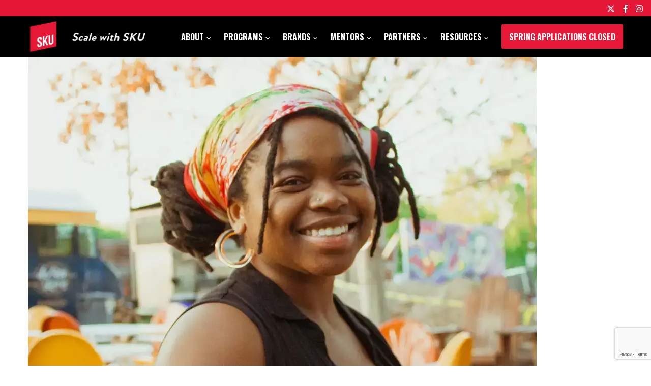

--- FILE ---
content_type: text/html; charset=utf-8
request_url: https://www.google.com/recaptcha/api2/anchor?ar=1&k=6LdAJ5EqAAAAADWgiN95alPOlPk3lsc46x2zU9bm&co=aHR0cHM6Ly9za3UuaXM6NDQz&hl=en&v=PoyoqOPhxBO7pBk68S4YbpHZ&size=invisible&anchor-ms=20000&execute-ms=30000&cb=wkczaq1cgna9
body_size: 48655
content:
<!DOCTYPE HTML><html dir="ltr" lang="en"><head><meta http-equiv="Content-Type" content="text/html; charset=UTF-8">
<meta http-equiv="X-UA-Compatible" content="IE=edge">
<title>reCAPTCHA</title>
<style type="text/css">
/* cyrillic-ext */
@font-face {
  font-family: 'Roboto';
  font-style: normal;
  font-weight: 400;
  font-stretch: 100%;
  src: url(//fonts.gstatic.com/s/roboto/v48/KFO7CnqEu92Fr1ME7kSn66aGLdTylUAMa3GUBHMdazTgWw.woff2) format('woff2');
  unicode-range: U+0460-052F, U+1C80-1C8A, U+20B4, U+2DE0-2DFF, U+A640-A69F, U+FE2E-FE2F;
}
/* cyrillic */
@font-face {
  font-family: 'Roboto';
  font-style: normal;
  font-weight: 400;
  font-stretch: 100%;
  src: url(//fonts.gstatic.com/s/roboto/v48/KFO7CnqEu92Fr1ME7kSn66aGLdTylUAMa3iUBHMdazTgWw.woff2) format('woff2');
  unicode-range: U+0301, U+0400-045F, U+0490-0491, U+04B0-04B1, U+2116;
}
/* greek-ext */
@font-face {
  font-family: 'Roboto';
  font-style: normal;
  font-weight: 400;
  font-stretch: 100%;
  src: url(//fonts.gstatic.com/s/roboto/v48/KFO7CnqEu92Fr1ME7kSn66aGLdTylUAMa3CUBHMdazTgWw.woff2) format('woff2');
  unicode-range: U+1F00-1FFF;
}
/* greek */
@font-face {
  font-family: 'Roboto';
  font-style: normal;
  font-weight: 400;
  font-stretch: 100%;
  src: url(//fonts.gstatic.com/s/roboto/v48/KFO7CnqEu92Fr1ME7kSn66aGLdTylUAMa3-UBHMdazTgWw.woff2) format('woff2');
  unicode-range: U+0370-0377, U+037A-037F, U+0384-038A, U+038C, U+038E-03A1, U+03A3-03FF;
}
/* math */
@font-face {
  font-family: 'Roboto';
  font-style: normal;
  font-weight: 400;
  font-stretch: 100%;
  src: url(//fonts.gstatic.com/s/roboto/v48/KFO7CnqEu92Fr1ME7kSn66aGLdTylUAMawCUBHMdazTgWw.woff2) format('woff2');
  unicode-range: U+0302-0303, U+0305, U+0307-0308, U+0310, U+0312, U+0315, U+031A, U+0326-0327, U+032C, U+032F-0330, U+0332-0333, U+0338, U+033A, U+0346, U+034D, U+0391-03A1, U+03A3-03A9, U+03B1-03C9, U+03D1, U+03D5-03D6, U+03F0-03F1, U+03F4-03F5, U+2016-2017, U+2034-2038, U+203C, U+2040, U+2043, U+2047, U+2050, U+2057, U+205F, U+2070-2071, U+2074-208E, U+2090-209C, U+20D0-20DC, U+20E1, U+20E5-20EF, U+2100-2112, U+2114-2115, U+2117-2121, U+2123-214F, U+2190, U+2192, U+2194-21AE, U+21B0-21E5, U+21F1-21F2, U+21F4-2211, U+2213-2214, U+2216-22FF, U+2308-230B, U+2310, U+2319, U+231C-2321, U+2336-237A, U+237C, U+2395, U+239B-23B7, U+23D0, U+23DC-23E1, U+2474-2475, U+25AF, U+25B3, U+25B7, U+25BD, U+25C1, U+25CA, U+25CC, U+25FB, U+266D-266F, U+27C0-27FF, U+2900-2AFF, U+2B0E-2B11, U+2B30-2B4C, U+2BFE, U+3030, U+FF5B, U+FF5D, U+1D400-1D7FF, U+1EE00-1EEFF;
}
/* symbols */
@font-face {
  font-family: 'Roboto';
  font-style: normal;
  font-weight: 400;
  font-stretch: 100%;
  src: url(//fonts.gstatic.com/s/roboto/v48/KFO7CnqEu92Fr1ME7kSn66aGLdTylUAMaxKUBHMdazTgWw.woff2) format('woff2');
  unicode-range: U+0001-000C, U+000E-001F, U+007F-009F, U+20DD-20E0, U+20E2-20E4, U+2150-218F, U+2190, U+2192, U+2194-2199, U+21AF, U+21E6-21F0, U+21F3, U+2218-2219, U+2299, U+22C4-22C6, U+2300-243F, U+2440-244A, U+2460-24FF, U+25A0-27BF, U+2800-28FF, U+2921-2922, U+2981, U+29BF, U+29EB, U+2B00-2BFF, U+4DC0-4DFF, U+FFF9-FFFB, U+10140-1018E, U+10190-1019C, U+101A0, U+101D0-101FD, U+102E0-102FB, U+10E60-10E7E, U+1D2C0-1D2D3, U+1D2E0-1D37F, U+1F000-1F0FF, U+1F100-1F1AD, U+1F1E6-1F1FF, U+1F30D-1F30F, U+1F315, U+1F31C, U+1F31E, U+1F320-1F32C, U+1F336, U+1F378, U+1F37D, U+1F382, U+1F393-1F39F, U+1F3A7-1F3A8, U+1F3AC-1F3AF, U+1F3C2, U+1F3C4-1F3C6, U+1F3CA-1F3CE, U+1F3D4-1F3E0, U+1F3ED, U+1F3F1-1F3F3, U+1F3F5-1F3F7, U+1F408, U+1F415, U+1F41F, U+1F426, U+1F43F, U+1F441-1F442, U+1F444, U+1F446-1F449, U+1F44C-1F44E, U+1F453, U+1F46A, U+1F47D, U+1F4A3, U+1F4B0, U+1F4B3, U+1F4B9, U+1F4BB, U+1F4BF, U+1F4C8-1F4CB, U+1F4D6, U+1F4DA, U+1F4DF, U+1F4E3-1F4E6, U+1F4EA-1F4ED, U+1F4F7, U+1F4F9-1F4FB, U+1F4FD-1F4FE, U+1F503, U+1F507-1F50B, U+1F50D, U+1F512-1F513, U+1F53E-1F54A, U+1F54F-1F5FA, U+1F610, U+1F650-1F67F, U+1F687, U+1F68D, U+1F691, U+1F694, U+1F698, U+1F6AD, U+1F6B2, U+1F6B9-1F6BA, U+1F6BC, U+1F6C6-1F6CF, U+1F6D3-1F6D7, U+1F6E0-1F6EA, U+1F6F0-1F6F3, U+1F6F7-1F6FC, U+1F700-1F7FF, U+1F800-1F80B, U+1F810-1F847, U+1F850-1F859, U+1F860-1F887, U+1F890-1F8AD, U+1F8B0-1F8BB, U+1F8C0-1F8C1, U+1F900-1F90B, U+1F93B, U+1F946, U+1F984, U+1F996, U+1F9E9, U+1FA00-1FA6F, U+1FA70-1FA7C, U+1FA80-1FA89, U+1FA8F-1FAC6, U+1FACE-1FADC, U+1FADF-1FAE9, U+1FAF0-1FAF8, U+1FB00-1FBFF;
}
/* vietnamese */
@font-face {
  font-family: 'Roboto';
  font-style: normal;
  font-weight: 400;
  font-stretch: 100%;
  src: url(//fonts.gstatic.com/s/roboto/v48/KFO7CnqEu92Fr1ME7kSn66aGLdTylUAMa3OUBHMdazTgWw.woff2) format('woff2');
  unicode-range: U+0102-0103, U+0110-0111, U+0128-0129, U+0168-0169, U+01A0-01A1, U+01AF-01B0, U+0300-0301, U+0303-0304, U+0308-0309, U+0323, U+0329, U+1EA0-1EF9, U+20AB;
}
/* latin-ext */
@font-face {
  font-family: 'Roboto';
  font-style: normal;
  font-weight: 400;
  font-stretch: 100%;
  src: url(//fonts.gstatic.com/s/roboto/v48/KFO7CnqEu92Fr1ME7kSn66aGLdTylUAMa3KUBHMdazTgWw.woff2) format('woff2');
  unicode-range: U+0100-02BA, U+02BD-02C5, U+02C7-02CC, U+02CE-02D7, U+02DD-02FF, U+0304, U+0308, U+0329, U+1D00-1DBF, U+1E00-1E9F, U+1EF2-1EFF, U+2020, U+20A0-20AB, U+20AD-20C0, U+2113, U+2C60-2C7F, U+A720-A7FF;
}
/* latin */
@font-face {
  font-family: 'Roboto';
  font-style: normal;
  font-weight: 400;
  font-stretch: 100%;
  src: url(//fonts.gstatic.com/s/roboto/v48/KFO7CnqEu92Fr1ME7kSn66aGLdTylUAMa3yUBHMdazQ.woff2) format('woff2');
  unicode-range: U+0000-00FF, U+0131, U+0152-0153, U+02BB-02BC, U+02C6, U+02DA, U+02DC, U+0304, U+0308, U+0329, U+2000-206F, U+20AC, U+2122, U+2191, U+2193, U+2212, U+2215, U+FEFF, U+FFFD;
}
/* cyrillic-ext */
@font-face {
  font-family: 'Roboto';
  font-style: normal;
  font-weight: 500;
  font-stretch: 100%;
  src: url(//fonts.gstatic.com/s/roboto/v48/KFO7CnqEu92Fr1ME7kSn66aGLdTylUAMa3GUBHMdazTgWw.woff2) format('woff2');
  unicode-range: U+0460-052F, U+1C80-1C8A, U+20B4, U+2DE0-2DFF, U+A640-A69F, U+FE2E-FE2F;
}
/* cyrillic */
@font-face {
  font-family: 'Roboto';
  font-style: normal;
  font-weight: 500;
  font-stretch: 100%;
  src: url(//fonts.gstatic.com/s/roboto/v48/KFO7CnqEu92Fr1ME7kSn66aGLdTylUAMa3iUBHMdazTgWw.woff2) format('woff2');
  unicode-range: U+0301, U+0400-045F, U+0490-0491, U+04B0-04B1, U+2116;
}
/* greek-ext */
@font-face {
  font-family: 'Roboto';
  font-style: normal;
  font-weight: 500;
  font-stretch: 100%;
  src: url(//fonts.gstatic.com/s/roboto/v48/KFO7CnqEu92Fr1ME7kSn66aGLdTylUAMa3CUBHMdazTgWw.woff2) format('woff2');
  unicode-range: U+1F00-1FFF;
}
/* greek */
@font-face {
  font-family: 'Roboto';
  font-style: normal;
  font-weight: 500;
  font-stretch: 100%;
  src: url(//fonts.gstatic.com/s/roboto/v48/KFO7CnqEu92Fr1ME7kSn66aGLdTylUAMa3-UBHMdazTgWw.woff2) format('woff2');
  unicode-range: U+0370-0377, U+037A-037F, U+0384-038A, U+038C, U+038E-03A1, U+03A3-03FF;
}
/* math */
@font-face {
  font-family: 'Roboto';
  font-style: normal;
  font-weight: 500;
  font-stretch: 100%;
  src: url(//fonts.gstatic.com/s/roboto/v48/KFO7CnqEu92Fr1ME7kSn66aGLdTylUAMawCUBHMdazTgWw.woff2) format('woff2');
  unicode-range: U+0302-0303, U+0305, U+0307-0308, U+0310, U+0312, U+0315, U+031A, U+0326-0327, U+032C, U+032F-0330, U+0332-0333, U+0338, U+033A, U+0346, U+034D, U+0391-03A1, U+03A3-03A9, U+03B1-03C9, U+03D1, U+03D5-03D6, U+03F0-03F1, U+03F4-03F5, U+2016-2017, U+2034-2038, U+203C, U+2040, U+2043, U+2047, U+2050, U+2057, U+205F, U+2070-2071, U+2074-208E, U+2090-209C, U+20D0-20DC, U+20E1, U+20E5-20EF, U+2100-2112, U+2114-2115, U+2117-2121, U+2123-214F, U+2190, U+2192, U+2194-21AE, U+21B0-21E5, U+21F1-21F2, U+21F4-2211, U+2213-2214, U+2216-22FF, U+2308-230B, U+2310, U+2319, U+231C-2321, U+2336-237A, U+237C, U+2395, U+239B-23B7, U+23D0, U+23DC-23E1, U+2474-2475, U+25AF, U+25B3, U+25B7, U+25BD, U+25C1, U+25CA, U+25CC, U+25FB, U+266D-266F, U+27C0-27FF, U+2900-2AFF, U+2B0E-2B11, U+2B30-2B4C, U+2BFE, U+3030, U+FF5B, U+FF5D, U+1D400-1D7FF, U+1EE00-1EEFF;
}
/* symbols */
@font-face {
  font-family: 'Roboto';
  font-style: normal;
  font-weight: 500;
  font-stretch: 100%;
  src: url(//fonts.gstatic.com/s/roboto/v48/KFO7CnqEu92Fr1ME7kSn66aGLdTylUAMaxKUBHMdazTgWw.woff2) format('woff2');
  unicode-range: U+0001-000C, U+000E-001F, U+007F-009F, U+20DD-20E0, U+20E2-20E4, U+2150-218F, U+2190, U+2192, U+2194-2199, U+21AF, U+21E6-21F0, U+21F3, U+2218-2219, U+2299, U+22C4-22C6, U+2300-243F, U+2440-244A, U+2460-24FF, U+25A0-27BF, U+2800-28FF, U+2921-2922, U+2981, U+29BF, U+29EB, U+2B00-2BFF, U+4DC0-4DFF, U+FFF9-FFFB, U+10140-1018E, U+10190-1019C, U+101A0, U+101D0-101FD, U+102E0-102FB, U+10E60-10E7E, U+1D2C0-1D2D3, U+1D2E0-1D37F, U+1F000-1F0FF, U+1F100-1F1AD, U+1F1E6-1F1FF, U+1F30D-1F30F, U+1F315, U+1F31C, U+1F31E, U+1F320-1F32C, U+1F336, U+1F378, U+1F37D, U+1F382, U+1F393-1F39F, U+1F3A7-1F3A8, U+1F3AC-1F3AF, U+1F3C2, U+1F3C4-1F3C6, U+1F3CA-1F3CE, U+1F3D4-1F3E0, U+1F3ED, U+1F3F1-1F3F3, U+1F3F5-1F3F7, U+1F408, U+1F415, U+1F41F, U+1F426, U+1F43F, U+1F441-1F442, U+1F444, U+1F446-1F449, U+1F44C-1F44E, U+1F453, U+1F46A, U+1F47D, U+1F4A3, U+1F4B0, U+1F4B3, U+1F4B9, U+1F4BB, U+1F4BF, U+1F4C8-1F4CB, U+1F4D6, U+1F4DA, U+1F4DF, U+1F4E3-1F4E6, U+1F4EA-1F4ED, U+1F4F7, U+1F4F9-1F4FB, U+1F4FD-1F4FE, U+1F503, U+1F507-1F50B, U+1F50D, U+1F512-1F513, U+1F53E-1F54A, U+1F54F-1F5FA, U+1F610, U+1F650-1F67F, U+1F687, U+1F68D, U+1F691, U+1F694, U+1F698, U+1F6AD, U+1F6B2, U+1F6B9-1F6BA, U+1F6BC, U+1F6C6-1F6CF, U+1F6D3-1F6D7, U+1F6E0-1F6EA, U+1F6F0-1F6F3, U+1F6F7-1F6FC, U+1F700-1F7FF, U+1F800-1F80B, U+1F810-1F847, U+1F850-1F859, U+1F860-1F887, U+1F890-1F8AD, U+1F8B0-1F8BB, U+1F8C0-1F8C1, U+1F900-1F90B, U+1F93B, U+1F946, U+1F984, U+1F996, U+1F9E9, U+1FA00-1FA6F, U+1FA70-1FA7C, U+1FA80-1FA89, U+1FA8F-1FAC6, U+1FACE-1FADC, U+1FADF-1FAE9, U+1FAF0-1FAF8, U+1FB00-1FBFF;
}
/* vietnamese */
@font-face {
  font-family: 'Roboto';
  font-style: normal;
  font-weight: 500;
  font-stretch: 100%;
  src: url(//fonts.gstatic.com/s/roboto/v48/KFO7CnqEu92Fr1ME7kSn66aGLdTylUAMa3OUBHMdazTgWw.woff2) format('woff2');
  unicode-range: U+0102-0103, U+0110-0111, U+0128-0129, U+0168-0169, U+01A0-01A1, U+01AF-01B0, U+0300-0301, U+0303-0304, U+0308-0309, U+0323, U+0329, U+1EA0-1EF9, U+20AB;
}
/* latin-ext */
@font-face {
  font-family: 'Roboto';
  font-style: normal;
  font-weight: 500;
  font-stretch: 100%;
  src: url(//fonts.gstatic.com/s/roboto/v48/KFO7CnqEu92Fr1ME7kSn66aGLdTylUAMa3KUBHMdazTgWw.woff2) format('woff2');
  unicode-range: U+0100-02BA, U+02BD-02C5, U+02C7-02CC, U+02CE-02D7, U+02DD-02FF, U+0304, U+0308, U+0329, U+1D00-1DBF, U+1E00-1E9F, U+1EF2-1EFF, U+2020, U+20A0-20AB, U+20AD-20C0, U+2113, U+2C60-2C7F, U+A720-A7FF;
}
/* latin */
@font-face {
  font-family: 'Roboto';
  font-style: normal;
  font-weight: 500;
  font-stretch: 100%;
  src: url(//fonts.gstatic.com/s/roboto/v48/KFO7CnqEu92Fr1ME7kSn66aGLdTylUAMa3yUBHMdazQ.woff2) format('woff2');
  unicode-range: U+0000-00FF, U+0131, U+0152-0153, U+02BB-02BC, U+02C6, U+02DA, U+02DC, U+0304, U+0308, U+0329, U+2000-206F, U+20AC, U+2122, U+2191, U+2193, U+2212, U+2215, U+FEFF, U+FFFD;
}
/* cyrillic-ext */
@font-face {
  font-family: 'Roboto';
  font-style: normal;
  font-weight: 900;
  font-stretch: 100%;
  src: url(//fonts.gstatic.com/s/roboto/v48/KFO7CnqEu92Fr1ME7kSn66aGLdTylUAMa3GUBHMdazTgWw.woff2) format('woff2');
  unicode-range: U+0460-052F, U+1C80-1C8A, U+20B4, U+2DE0-2DFF, U+A640-A69F, U+FE2E-FE2F;
}
/* cyrillic */
@font-face {
  font-family: 'Roboto';
  font-style: normal;
  font-weight: 900;
  font-stretch: 100%;
  src: url(//fonts.gstatic.com/s/roboto/v48/KFO7CnqEu92Fr1ME7kSn66aGLdTylUAMa3iUBHMdazTgWw.woff2) format('woff2');
  unicode-range: U+0301, U+0400-045F, U+0490-0491, U+04B0-04B1, U+2116;
}
/* greek-ext */
@font-face {
  font-family: 'Roboto';
  font-style: normal;
  font-weight: 900;
  font-stretch: 100%;
  src: url(//fonts.gstatic.com/s/roboto/v48/KFO7CnqEu92Fr1ME7kSn66aGLdTylUAMa3CUBHMdazTgWw.woff2) format('woff2');
  unicode-range: U+1F00-1FFF;
}
/* greek */
@font-face {
  font-family: 'Roboto';
  font-style: normal;
  font-weight: 900;
  font-stretch: 100%;
  src: url(//fonts.gstatic.com/s/roboto/v48/KFO7CnqEu92Fr1ME7kSn66aGLdTylUAMa3-UBHMdazTgWw.woff2) format('woff2');
  unicode-range: U+0370-0377, U+037A-037F, U+0384-038A, U+038C, U+038E-03A1, U+03A3-03FF;
}
/* math */
@font-face {
  font-family: 'Roboto';
  font-style: normal;
  font-weight: 900;
  font-stretch: 100%;
  src: url(//fonts.gstatic.com/s/roboto/v48/KFO7CnqEu92Fr1ME7kSn66aGLdTylUAMawCUBHMdazTgWw.woff2) format('woff2');
  unicode-range: U+0302-0303, U+0305, U+0307-0308, U+0310, U+0312, U+0315, U+031A, U+0326-0327, U+032C, U+032F-0330, U+0332-0333, U+0338, U+033A, U+0346, U+034D, U+0391-03A1, U+03A3-03A9, U+03B1-03C9, U+03D1, U+03D5-03D6, U+03F0-03F1, U+03F4-03F5, U+2016-2017, U+2034-2038, U+203C, U+2040, U+2043, U+2047, U+2050, U+2057, U+205F, U+2070-2071, U+2074-208E, U+2090-209C, U+20D0-20DC, U+20E1, U+20E5-20EF, U+2100-2112, U+2114-2115, U+2117-2121, U+2123-214F, U+2190, U+2192, U+2194-21AE, U+21B0-21E5, U+21F1-21F2, U+21F4-2211, U+2213-2214, U+2216-22FF, U+2308-230B, U+2310, U+2319, U+231C-2321, U+2336-237A, U+237C, U+2395, U+239B-23B7, U+23D0, U+23DC-23E1, U+2474-2475, U+25AF, U+25B3, U+25B7, U+25BD, U+25C1, U+25CA, U+25CC, U+25FB, U+266D-266F, U+27C0-27FF, U+2900-2AFF, U+2B0E-2B11, U+2B30-2B4C, U+2BFE, U+3030, U+FF5B, U+FF5D, U+1D400-1D7FF, U+1EE00-1EEFF;
}
/* symbols */
@font-face {
  font-family: 'Roboto';
  font-style: normal;
  font-weight: 900;
  font-stretch: 100%;
  src: url(//fonts.gstatic.com/s/roboto/v48/KFO7CnqEu92Fr1ME7kSn66aGLdTylUAMaxKUBHMdazTgWw.woff2) format('woff2');
  unicode-range: U+0001-000C, U+000E-001F, U+007F-009F, U+20DD-20E0, U+20E2-20E4, U+2150-218F, U+2190, U+2192, U+2194-2199, U+21AF, U+21E6-21F0, U+21F3, U+2218-2219, U+2299, U+22C4-22C6, U+2300-243F, U+2440-244A, U+2460-24FF, U+25A0-27BF, U+2800-28FF, U+2921-2922, U+2981, U+29BF, U+29EB, U+2B00-2BFF, U+4DC0-4DFF, U+FFF9-FFFB, U+10140-1018E, U+10190-1019C, U+101A0, U+101D0-101FD, U+102E0-102FB, U+10E60-10E7E, U+1D2C0-1D2D3, U+1D2E0-1D37F, U+1F000-1F0FF, U+1F100-1F1AD, U+1F1E6-1F1FF, U+1F30D-1F30F, U+1F315, U+1F31C, U+1F31E, U+1F320-1F32C, U+1F336, U+1F378, U+1F37D, U+1F382, U+1F393-1F39F, U+1F3A7-1F3A8, U+1F3AC-1F3AF, U+1F3C2, U+1F3C4-1F3C6, U+1F3CA-1F3CE, U+1F3D4-1F3E0, U+1F3ED, U+1F3F1-1F3F3, U+1F3F5-1F3F7, U+1F408, U+1F415, U+1F41F, U+1F426, U+1F43F, U+1F441-1F442, U+1F444, U+1F446-1F449, U+1F44C-1F44E, U+1F453, U+1F46A, U+1F47D, U+1F4A3, U+1F4B0, U+1F4B3, U+1F4B9, U+1F4BB, U+1F4BF, U+1F4C8-1F4CB, U+1F4D6, U+1F4DA, U+1F4DF, U+1F4E3-1F4E6, U+1F4EA-1F4ED, U+1F4F7, U+1F4F9-1F4FB, U+1F4FD-1F4FE, U+1F503, U+1F507-1F50B, U+1F50D, U+1F512-1F513, U+1F53E-1F54A, U+1F54F-1F5FA, U+1F610, U+1F650-1F67F, U+1F687, U+1F68D, U+1F691, U+1F694, U+1F698, U+1F6AD, U+1F6B2, U+1F6B9-1F6BA, U+1F6BC, U+1F6C6-1F6CF, U+1F6D3-1F6D7, U+1F6E0-1F6EA, U+1F6F0-1F6F3, U+1F6F7-1F6FC, U+1F700-1F7FF, U+1F800-1F80B, U+1F810-1F847, U+1F850-1F859, U+1F860-1F887, U+1F890-1F8AD, U+1F8B0-1F8BB, U+1F8C0-1F8C1, U+1F900-1F90B, U+1F93B, U+1F946, U+1F984, U+1F996, U+1F9E9, U+1FA00-1FA6F, U+1FA70-1FA7C, U+1FA80-1FA89, U+1FA8F-1FAC6, U+1FACE-1FADC, U+1FADF-1FAE9, U+1FAF0-1FAF8, U+1FB00-1FBFF;
}
/* vietnamese */
@font-face {
  font-family: 'Roboto';
  font-style: normal;
  font-weight: 900;
  font-stretch: 100%;
  src: url(//fonts.gstatic.com/s/roboto/v48/KFO7CnqEu92Fr1ME7kSn66aGLdTylUAMa3OUBHMdazTgWw.woff2) format('woff2');
  unicode-range: U+0102-0103, U+0110-0111, U+0128-0129, U+0168-0169, U+01A0-01A1, U+01AF-01B0, U+0300-0301, U+0303-0304, U+0308-0309, U+0323, U+0329, U+1EA0-1EF9, U+20AB;
}
/* latin-ext */
@font-face {
  font-family: 'Roboto';
  font-style: normal;
  font-weight: 900;
  font-stretch: 100%;
  src: url(//fonts.gstatic.com/s/roboto/v48/KFO7CnqEu92Fr1ME7kSn66aGLdTylUAMa3KUBHMdazTgWw.woff2) format('woff2');
  unicode-range: U+0100-02BA, U+02BD-02C5, U+02C7-02CC, U+02CE-02D7, U+02DD-02FF, U+0304, U+0308, U+0329, U+1D00-1DBF, U+1E00-1E9F, U+1EF2-1EFF, U+2020, U+20A0-20AB, U+20AD-20C0, U+2113, U+2C60-2C7F, U+A720-A7FF;
}
/* latin */
@font-face {
  font-family: 'Roboto';
  font-style: normal;
  font-weight: 900;
  font-stretch: 100%;
  src: url(//fonts.gstatic.com/s/roboto/v48/KFO7CnqEu92Fr1ME7kSn66aGLdTylUAMa3yUBHMdazQ.woff2) format('woff2');
  unicode-range: U+0000-00FF, U+0131, U+0152-0153, U+02BB-02BC, U+02C6, U+02DA, U+02DC, U+0304, U+0308, U+0329, U+2000-206F, U+20AC, U+2122, U+2191, U+2193, U+2212, U+2215, U+FEFF, U+FFFD;
}

</style>
<link rel="stylesheet" type="text/css" href="https://www.gstatic.com/recaptcha/releases/PoyoqOPhxBO7pBk68S4YbpHZ/styles__ltr.css">
<script nonce="4bu7g-Lhetlo1pnscK1aQQ" type="text/javascript">window['__recaptcha_api'] = 'https://www.google.com/recaptcha/api2/';</script>
<script type="text/javascript" src="https://www.gstatic.com/recaptcha/releases/PoyoqOPhxBO7pBk68S4YbpHZ/recaptcha__en.js" nonce="4bu7g-Lhetlo1pnscK1aQQ">
      
    </script></head>
<body><div id="rc-anchor-alert" class="rc-anchor-alert"></div>
<input type="hidden" id="recaptcha-token" value="[base64]">
<script type="text/javascript" nonce="4bu7g-Lhetlo1pnscK1aQQ">
      recaptcha.anchor.Main.init("[\x22ainput\x22,[\x22bgdata\x22,\x22\x22,\[base64]/[base64]/[base64]/[base64]/[base64]/[base64]/[base64]/[base64]/[base64]/[base64]\\u003d\x22,\[base64]\x22,\x22cijCpMKtEgE/[base64]/[base64]/Ch8Oow4s6b2B4LcKeGS3CjBHCpnEBwp3DgcO5w4jDsw3DkzBRGSFXSMK8wrU9EMOhw7NBwpJqJ8Kfwp/DssOLw4o7w7bCpRpBBy/CtcOow7lPTcKvw4DDmsKTw7zCkwQvwoJfRDUreHQSw45Rwr13w5pVOMK1H8Obw6LDvUhhHcOXw4vDtsO5JlFdw5PCp17DnEvDrRHCtsK7ZQZIO8OORMOIw5Zfw7LCjUzClMOow4jCgsOPw50sR3RKTcOJRi3CmMOlMSgaw4EFwqHDkcOzw6HCt8O/wo/Cpzldw6/CosKzwqF2wqHDjCZcwqPDqMKVw6RMwpsdNcKJE8OEw6/Dlk5cUzB3wpjDjMKlwpfCgkPDpFnDhhDCqHXCpizDn1kkwrgTVjfCu8KYw4zCqcKgwoVsOwnCjcKUw5nDgVlfGcKcw53CsTZewqN4Nmgywo4GNnbDiloJw6oCCnhjwo3ClkotwrhOKcKveynDmWPCkcOvw6/DiMKPRsKZwoswwpvCl8KLwrl1O8OswrDCjMKXBcK+QifDjsOGMhHDh0ZfC8KTwpfCkMOSV8KBTsKMwo7CjXHDsQrDpjnCpx7Ck8OTGCoAw6h8w7HDrMKBH2/DqkXCgzsgw5zCtMKOPMKmwrcEw7NwwozChcOcWsOuFkzCscKgw47DlzjCnXLDucKSw7lwDsOiW00RRsK0K8KOAsK1LUYCNsKowpARKGbChMKPacO6w58KwrEMZ0ptw59LwqrDv8Kgf8Krwo4Iw7/Dm8KnwpHDnX8ORsKgwpbDlU/DicO2w7MPwotRwpHDisO+w5rCqBtbw4Zgwp15w6rCiE3DtFR/bCBzBsKPwo4nYcOqw57DulnDocO8w6JHWsOufHLCucO1WngidSoywolRwrdhMGfDjcOmRn3DgsKacVYDwqtBIMOiw4HCuADCqVvCqxvDr8OJwqXDvcOOQMKyZU/DlC9vw6tDTsONwr0Pw5AmIMO5LSDDnsKqZMKow5PDgMO/UFAgAsKUwoLDu0dswqLCmEfCosOcH8OXFBbCmibCpBTCmMOUHkrDtiIewqZGLEd5DsOcw4tKJsK/w67Dpz3Cs1zDm8KTw5LDgGRtw5/[base64]/DhFVrVMOuw6vDksOlw6RgacOGBcOkwoLCosOGNUNHwrbCn3nDm8OaBMOCw5XColDClx5sQcOBFzkVH8OBw6Bvw5ABwojCv8OOEDJlw4bDnyzDgMKXczpaw5nCsDjCq8OzwpDDqkDCqSs4SGXCnjI4FMOow7zCiynDhcK5FRzCmkBFH0QDc8KoSz7CocK/wrg1wqMuw7gPH8KawrHCtMOMw6DCqR/Cnm9lf8KhEMOuDWbCqsOweCoLVsOoe0FcAGHDkMOQw6zDqWfDksOWw7U0w4YLwqV+wok+a3vCqcObf8K0SMO/IsKMYMKhw7kCw7NEbRNZS1Emw5DDnR7DrWVaw7rCm8O1bRMqNRDCoMOLHBBxFMK8NRjCtsKDBSYgwrluwpbCgMOFSmnDmzPDlsK8wo/Cg8K+ZxTCgU/CsHrCmMOhRV/DlRVbDRfCr2w+w6XCu8OOUQLDjQQKw6XDksKuw43ChcKTdlxlXDE6LMKtwp9RFMOaEUB/[base64]/Cg3Jew6Q7acKVQcOuZX/CpHpzw5xRN2zDmArCv8Oxw73CoHpGTnjDvwZALsODwpYENykiR0NFRnpPHXTCvm/CscKtCjXCkyfDqSHChy/[base64]/DkMO0wpLCpDXCu2RndGrCmisrw64Mw5TCjQjDuMKCw7rDo2YBFMKlw4jDt8O3G8KiwphBw6bCq8ODw6/DjMORwqrDscKeLxs4dAUAw7BcGcOkLcKISARDbRJTw4XChsOewpJVwovDnA0nwrAewpvCniPDlg9mwpfDgA/Ch8K6Yy1RZgnCscKua8OcwqY/XsKIwoXCkxTCr8KNL8OAED/Dqw09wpXCvSrCsjgoT8KTwq/DrwrCq8O8OMOaQnMbesOnw6YnJhHChj/DslVvPsKcLsOlwozDkCHDusOaTh/DpS3Cnm0eZcKNwq7CgR7CmzzDkFLClW3Don/[base64]/DpcKbbsOxw6HDpSPDok5/X3HDisOzMTVtwojCq33Ck8OSwqoXE2zDtcOcE3DCgsOWGXcRYMK2ccOnw59GWEvDj8O8w6nDoiPCosO0JMKoS8K8RsOSVwUIUcKBworDm3Ulw540Jg/DokvDuj7Cv8O/Liodw5/DpcOKwqzCrMOAwpUkwr4bw5gPw7ZNwpAeworCjMKqwrJBwqZPMGDCicKzwpcgwoF/w7xIMcOmLsK/w4XCuMKSw7QSGgrDqsKvw4XDulzCkcKbwr3CksOzwoR/ccKKD8O3T8Kie8O2wp8FYMOPbCBiw5/DoxM8wppdw5/DrEHDrsOxfMKPRRjDq8KCwoTDhAdBwrAUOgU8w7UZWMK2HcOAw5hgBAFjw59dOB/CpUJib8KHCxEyeMK8w4LCtQxAbMK+C8KZZ8OMExPDpn7DssOcw5PCp8K3wrTDvcOmecKgwqEcEsKew7E/w6bClisPwoxRw7zDlnLDoyU0RMO7CsOVDgZswohaS8KGEcK6WgpoOHvDoALDkHXCrg/[base64]/DusKmwqvCgH56cwbDk8Klw6paVm9+PsKSSjBsw4MvwoknWlXDr8O9HsOcwp9zw7cFwo86w5NCwokRw6fCoXnCuGU8MMO4BwcaTMOgAcOuByPCpRApdzFiOwE+CsK+wohiw6AEwp/DvsOsIcKkLcOew6/Cr8O8WFLDo8Kqw6PDsiAqw55rw6/CkMKIMsKoK8OVMgY7wqhRVcO7MmIYwrzDmzfDmHp9wphONjzDlMKqf0VhDDvDu8OjwoIBMcKrwozCtsOrw43CkDg/Qj7CmsKuwoHCglUbwrHCvcOvw54Bw7jDgsKBwprCvcKCajExwqXCrl/DvUkZwqXCnMOFwo8/M8K6w6xSIcKlwqYDNcOYwrHClcKvasOQB8K2w4XCqRvDp8OZw5YyYsOdHsKtYcOkw5nCr8OVU8OCMAbDrBQ4w7obw5LDrMO+HcOEJ8OtHsO6DXAacR3CsjzDmsKiWhVIw5Nyw5/[base64]/Ch8O6KRFCeWNcBBnDmsOEw67DujAmwrQNKwouLEQkw64BXXQAB28zLGrCjAxjw7bDjCDCuMOqw4zCrGFVExJlwpfDrCDDucOFwrdzw61Yw6jDkMKMwoYvfSrCosKRwroLwppRwqTCk8KCw7rDoH4URDB2wq5AFXQfbCPDvMOvwqp3VDQWfFA6wrDCkkjCtEfDli/DuhDDrsK3YAIKw4XCugxUw6TCjMOEJx3DvsOkXMKawqdvYsKSw6RYNh3DtVHDnWXDkVtYwrJPw6IlQ8KMw7k6wrhkATpzw4DCrhLDolU2w6NgWQrCmsKMXA0HwqgfU8O/ZMObwqjDlMK9eX9iwrtbwoElD8Ohw64qIsKzw6sLd8KCwr1XOsOAw509WMKJUsOhWcKUGcKIKsOkATLDp8K0wqVjw6LDoTnCpD7CgMKiwpFKfVd/[base64]/wowYw4BcBRHDggFdHcO4w6VSwrPDnEhjwpV+IsO/TcKlwqLCh8K6wp/[base64]/w6Rgw5cIDUUOw7IDwppkYH4yMcOMw4jDnEZuw5dYSTo5QFrDisKlw49URcObdMO+EcOEeMOhwq/CtWkrw7HCncOIEcK7w7wVEsO6UQByN0NXw7t1wrxAMsK7KF7DvTsKL8K4wr7DlsKMw4d/JgXDlcOfc0hRA8K7wqLCmMKFw6/DrMOhwrvDn8Oxw7XCnVBHSMKvwp9oc2Zawr/CkwzDg8Oxw6/DkMOdEMOUwqzCusKSwoHCszw5woUhL8KMwplww7Uew4PDssOCBWnCtlrCgg97wpsUGsO5wpTDu8KbUcOOw7vCq8K1w7hhDyXDpcKcworCisO4PEPDnHkuwoPCvxt/w53DjEvDpQRzdQdNQsOOY3xeaRHDuj/[base64]/bxgAwpx7BMK+wqXDssOJw6VSdcKtwqs2XsOqw5tdUsO7YUjCrsO2LjjCjsOuaUkaLMKYw6FyZ1paM1rDjMOsSGpXNSDCphI9w7/[base64]/w7TDnyo9wp/CqFMYwqjDg8KGG8KCw7/[base64]/DtiRzw7ZRw7LDq2NVwojDsUzCksKtw5LDq8OhwrHDisKwIsOtC8KRcsO6wqRNwolmw4BOw5PCrsKAw4EieMO1ZlfCk3nDjyHCq8OAw4TCq0/Do8KKbTZYQgvChTnDt8O0JsKYT3LCmMK/VHp6AcOIU3jCgsKPHMOjwrR5WWo4w6vDj8Kyw6DDnhkNw57DrsK0NsK/LcK6XTfDvmZqXXvDtmfCr1TDoBVJwqt3AsKQw71eF8KTa8K6JcKjwqIVFm7CpMKgw5QLI8O1wocfwpvCtEcuw4HDiW0bTzl/JzrCo8KBwrRjwqnDoMO+w4Zfw6LCsXk9w6UfV8KwYMO3Y8OcwpHCisKfCDHCo3w8woIfwqVPwpgwwoNzC8ODw5vCqhQiNsODG3vCt8KsLGfDkWthfULDknHDmGDDksK+wplEwohONS/Dlh4JwpzCrMKzw41KVsK8RQDDmGHCnMOdw4kTSsOTw4AtVsOywoLCoMKqw6nDgMKXw55Kw44bBMOawptVw6DClhpqQsOPw6LCl31gwpHCp8KGKBFGwr1Yw6HCjMOxwrc/P8Oww6kcwp3CssOgUcK6RMOpw4hNXRPCpcOdwoxuZz7CnHPDqzhNw6HCjlAawrfCscOVOcK8CGY/wofDnMKsJ0/DjMKgJn7Ck0jDrxDDuyIxfMO0PsKbWMO1w5l/w5E/wq/DhMKJwo3CoC3Ck8O3wqlKw4/DmgPChEl1ZEg6JArDgsKhwoozWsOdw4JIw7MQwrwdLMKJw6PDgsK0XRx+fsOIwqpww7rCtQp6dMOTfGnCucOTFsO3IsO9w65MwpMRdsOQYMKJC8KTwpzDu8Orw47DncK3CSjDkcOow4QFwpnDhEdEw6Zqwp/Dg0Izw5fCmz1Kwr/DssKKagkKG8Kjw45CLnXDg2zDnMKbwpEtwojCnnfCtcKUw7gjfQlNwrsLw7vDlMKNecKOwrLDhsKEw707w57CisO6wrYXKcK8w6c9w4zCjiMOIh0Ew7fDsntjw5LDnMKiIsOnwopATsO+LcOmw4MHwpfDqcOkw7XDoDbDsCjDmwHDtxbCkMOlUk/Dv8Obw6tsZVXDtj7CjX/[base64]/Cp8O6VcK1dzccw4FITcO2w7/CrSfCqMKFw4XCvsK1IA7DhVrCisKbSsKBC0UZJ248w7zDpsO3w5Ypwo9Uw7Zpw7ZCLEEbPEEFw7fCi2pFAMOFwqvCpcKicw7CtMKcbQw7wqQdLcOQw4PDiMO/w75fCmMfwq1oesKuUDbDjMKAwoYKw6vDk8OhKcKRPsOBWcO5LsK0wq3DvcOawqzDoAPCvMKNZcONwrYGIlTDog3CpcOlwrfCk8KPw5PDln7CmcOjw7wiCMKAPMKwXyJMw4ADw79GUWASIMOtcwHDugvCgMO/ajbCrzbCiH0iP8Ktwp/ClcKDwpNWw4gZwolDG8OXDcKDDcKZw5IyXMK9w4UIFwHDhsKkMcKfw7bChcOCLMORAD/CtgNCw4hOChrDnyNgIsKew7HDiVvDvgl5B8OLUErCqArCocO6SMOxwo/[base64]/CosOXwpfCl8KqwoFzBMKwNnXCngdrwrkww4lEA8KZHCdjQTPCs8KPQgdUAj1bwq8Aw5zCqR/CgWBOw7Qhd8O/csOpwoALa8KBG2sRwpbCnsKmdcO1w77Dp2JaQ8KPw4bCmMOucgPDlMOXXMO1w4jDnMK8JsOxWcOUwp3CjGpFwp02wo/[base64]/[base64]/IDLClRbDmcOYwoXDsMKqS2rDtn/Cm8OdWsOmwp3CnQMQw5QdIcKOQghtasOnw5Y4wp/DlUp0U8KhBjltw57DjMKKwoXDkMKRwrHCv8KIw5MvNMKewo5zwprCisKxAUwlw63CmcKEwrnCnMOhXMKNw6lPM2pNwpslw7sMfUlcw7p5GMKrw75RDELDv1xkQ0bDnMKMwpPDn8Kxw7F/HhzDoQfCjmDDv8KGdXLCmBDDpMK1w6ZLwprDlcOOdsK7wqwZNw9lw43Ds8KefhRFL8OHO8OZfkrCi8O8wrd/DsOeAjAqw57DusOvUcOSw5zCmmHCsmM1SAAqZEzDvsOYwpLClGtaY8O9PcOdw6nDisO/[base64]/CgsKcXMKHw5omMV/[base64]/CujTCnMOgOcKbw4PCvEhsw4lrQcOdw61CXlLDvBAaT8KMwo3Cq8Oww7TCoFp8woM9JXXDqA/CrkrDmsOnSj4Zw6LDucOBw6fDo8K7wpXCtsOqAE/ClMKDw4TDrX8Kwr3CjVLDmsOuZ8K3w6XCicKMUwfDrmXCjcKnDMOywojCvX9ew5bDpsO6w79XAsKJOWPCusKnK39rw4TCmjRta8OvwrNzTsK1w4hWwrgzw4wZw60FMMO8wrjDn8K/wq7CgcKHagfCs37DrXDDgjdfw6rDpDAoN8Kiw6NIW8K+JR0vIj5sBMKhwpPCn8KHwqfCvsKuT8KGMGsYbMK2di9OwrfDusKJwpvCmMOcw7IFw7hGJsOAwp/DoQbDjUQRw7xaw6JEwqvCoFwGJGJQwqpLw4XCkMKcUGgoQMO2w5gfGW9Awqclw5sUAQk7woTCr1bDqVIzT8KjQyzCnsKjHGt6FmfDp8OHwqTCjBE8UcO4w5/[base64]/CmgxEw5dzaFHCtwnCpsOmP8KVHG0VfcOMVsOLLRDDrjfCpcOUfhjDksKYwoPDpz1Ue8K7ZMOFw5YBQcOLw6/Chhscw7rCuMOlZ2LDoBLCosK9w7LDnhzDkHIiT8KnNAvDpUXCmcO8w7E/ZcK3TRoJdsK8wqnCtw3DpMKQLMOew6fDlcKvwoAiGBPCokPDow4Dw6dRw6/[base64]/[base64]/Cq8K9PMOEL8OIYcKrCwLCqMOAbjodwpZ0AsOiw5EEworDkcKKahdDwrkZTsK4fcKYEjnDrX3Do8KwFcOffMO/ScKuYiJXw6oCwpYnw6lbYcOWwq3CuVvChMOqw5zCjsK3w77CvsKqw5DCm8O2w5nDvRVJcHtbc8K/w40iZG3CoCHDoS7DgMKYEcK+w4YKVsKHN8KuXsK7VWFwC8OWD1ByKD/CmyPDnzNoLMOpw6XDtsO3w7NOEXbCk2o6wrTDuhTCmENbwpHDmMKBIgPDjVLCjMONEGPDjFPCr8OqPMO/[base64]/CksOFJ1xDw6t0w6FWwpXDqkkbO1AvMcOew4NlRADCrcKfUMK4NsKdw7JMw63CtgPCg0PChwvDp8KIP8KkQ3p5Om9EXcK9TcOnOcOXKXY3w6PCg13DgcOud8KlwpTCscOtwpNoWsKFw57CpQzDsMOSwqXClwkowpNew7jDvcK5wq/Cjj7DjR8Nw6jCu8OEw5Zfwr7DnxxNwo7Djl8aM8ORbsK0w5BEw5U1w4nCmMKPQyV+w48Mw6jCnWrCg1PDtx/CgEcmw6AhTsKmfjzDmxIwU0Qmf8OUwoLCtBhHw7vDgMOcwo/Drx9FZkJvw7PCsU7Dh2h8WQBSHcKpwoY9XMOSw4jDolQgGsOGwpvCh8KCU8KMIsOBwrlaN8OnAhIyR8Ojw6LCm8Klwr9rw5c/HXfDvwjDvMKXw7TDj8O6KCdXVEg4I2DDrUnCvDHDsS5gwq/DlX/CuDbDg8KDwoISw4UzdVgZDcOfw7PDkUgvwo3CpgsewrTCp20+w5sVw4Ryw4gGwqDCisOwOsOCwr1dZ1ZLw53DmUTCjcKaYk1LwqDClBUJHcKuAgU0GghlEMOMwprDjMKQecKKwrnDhh/DmEbDunUdw53Cs3/DmwHDqsO4RnQdw6/Du0PDnw/CpsKMaG8xWsKNw6wJJijDlcOqw7jCpMKNV8OFwrAyfi8VYRXCuAXCssOqSMKRWybCmHFUeMKPw4M0w5tfwrXDo8K0wq3CmsK0O8O2WCHDgcKdwp/CnllEwplrTsOywqMMRsORaw3DhEzDpHUfDcK9Kk/[base64]/wpnCgnrDocK7w7HDnsKrSsOiwrt/JgB+wrjCv8Ocw5wPw77CmcK9JnfDhyDDrGzChsOXZcOpw4p0wqYFwr4uw5haw4tIw6DDn8KMLsOiwrnCmMOnbMK4SsKNCcK0M8OPw5DCpXo0w5oQwpJ9wrLDtmTCvEjCgzvCm2HDsgbDmTwKXR8/wqTCgQDDhcKmASoaGAPDrcKWHCPDrmfDnRDCusKew6vDi8KLMEnDoT0dw7wTw5ZNwoxgwppvacKQFWFUHlLCqMKKw7l7w4QCJsOHwqZtwqPDt2nCu8KQccKdw4nCtcK0D8KGwojCpsO0fMKLasOYw7jDsMKcwoY8w7MHwo7Do3M4wpnCogrDtsK2woFWw4/DmMKWUmrDv8OOFhTDnyvCpMKIDnfCj8OywojCrlQvwpZ+w79HbcKKAEpeZgAyw4xXwpHDnAQna8OvHMKIScOuw6/[base64]/DjR45KE1sw7rCsD7Ch8KrWyZESMOJLXbCp8OFw6vDiDrCrcK0XHVzwrFGwoNZUHXCrCPDkMKWw4xhwrXDlxfDnhwkwrXCghdSD3U/woZywpPDrsOww7IFw6dFJcO8ZGQWDydySGnCn8KBw7tAwowaw7jDtsOLLMKcW8KMHUPCi0jDpsKhTykgNUAIw6ZIOT7Dk8Kqc8KQwrDDqgvCo8OYwoDDscOQw4/DvgLCm8KCaH7Dv8KAwrrDjsK2w5vDt8OVB1TCok7CkMKXw7vCncOVHMKZw6DCqRkceRlFesK3QhAhOcOtRMO/KG1dwqTCgcOEacKRAkwnwqTDuk0Iwo0lBMKtwo/[base64]/DmsOFY8OYUMO9HcK5w5BaeDw4ewMsUip2wr/DsBoGVytrw6Nzw50cw4HDkmJGTydFH2XCnsKyw5FZVGUoPMOVwo7DkTLDr8OeUGzDumBTEiYMw7zCoRMtwpg3fhfCocOWwoHCijrDnwHCiQErw6nCnMKzwoo9w5ZGfkTDp8KLw6vDlcOyacKWG8OXwqpOw4kQXTXDlsKhwrnCkyxQXX3CqcKiccKJw6dZwo/[base64]/DlMKsw7F5TFzCrj/CsMOeHcK1w7PDiWgxY8K+wr3DtsO2JXJ1w47CncOccsOawobDtiTDinMMVsKowpnDr8OvfMK6wq57w59WL1nCs8KMFRhsAjzCtELDjMKnw7/[base64]/wonDssKrSR1rw7DCn8Ksw4JIKMO8w4/DiyvCvsO0w5wVw7TDhsKYwpfCkcKBw6PCg8Kuw6t4wo/[base64]/[base64]/KGo9wpnCrcKoOxnCmW/DpcKHf3xedBI0MgTCj8OxCcKYw7sLI8Okwp1CCiHCpWfCpi3CsUDCrcKxVEjDpsKZOsKjw7x5GMKMADvCjsKmDjwnXMKqFi5Ow641QMK4X3bDj8OowrXDhQVNAcOMblEEwogtw53CssOEIsKgVsO3w4x6wpbCk8KQw4/DoSI+CcOMw7lhwp3DsgIxw4vDiGHCr8KvwohnwrPCn03DvB1Pw55vQ8KDw57DlG7DjcKlwrrDscOCw7QQVcKawocgE8KCU8KoU8KuwojDnRdOwrN+Z0cXKWccQSjDuMOhLwbDjsOnasO2w4/[base64]/CphYEZ8KsRMKmwr/DihXCpRjCnTovcMKgwolnKB7DicO4woTCuHXCkcOQw43CimUsIA7DoDDDpMK3wqNEw4fCjEtPwrHDt0Msw6DDmEYeDcKGAcKHEcKcwp5/[base64]/DicOPwozDhsOPU8KBw5XDq8Ktw75ZD8KRc8O7w6ECwpJtw6pyw6x/wpHDjsORw5/CgkFbGsKTLcKJwp58woDDvsOjw7BEUH56w67CvBt7KV/[base64]/[base64]/CgxLDnMOVwovDkn3Dt8OpCVDCoMKgTsKTNcO6w7LDoy9tDMKdw4vDgsKNN8OAwrkswobCj0skw4JHccOiwoHCksOtYMO8Sn/ChFwccTpNTiLDmxHCh8KsUGIdwrnCiiBxwrzDjcKbw5vCucO/LFDCujbDjzbDrHBkJcOGDT4bwrXCjsOsEcOfF0EJUcK/[base64]/DqsK+bksOwpcPwrjCuSTDnB7DoT8hwrVpAzHCoMK+wqLDqsKyEsOQw6fCi3nDjhI3PhzCoA53YEhmw4LCrMOWccOiw60jw7bCm0nCnMOfBhjCrsOJwo/ChXApw5Bgwr7CvXDDlsOnwocvwpkBOSvDjy/Cn8K5w6olw5nCmcKkwrvCi8KHKjc5woLCmhtsJGHDv8KzC8OYHcKvwrgLScK7PsKzwqILMg50EgVWwqzDh1PCnHgoI8O/bm/DqcKuBh7CtcKkGcOKw5A9LHrCihhYcCXDpEhJwpd8wrPCpXFIw6hAJsKtelYqEsOVw7BSwqlad0xICsOQw4AWa8KzfsORcMO2aDrCpsOIw4dBw5/[base64]/DncOeBW5/[base64]/IcOuw5kLwoHCvcObwp9awq8cwoPDqlYtTRnDs8KZXsK9wptOVMKXesK6YD/DrsO1K1MKw5TCkMKxQcKLDXnDq0nCqMKXZ8KSMMOtVsOCwr4Jw4/Dj2M0w5gWTcO2w7bDmcO2eiY5w4vCoMOfKMONaEBpw4QxXsOLwoRpGsKGGsO9wpMIw4/Cq2ZEA8KyB8KlLWbDjcOsWMOKw4LCpw1VHi5DDmg4BQd2w7jCiD5VbcKUw67CkcKZw57Dn8O7S8O9w4XDgcOzw5DDvyJHdcOIVAfDkMOyw4kPw6HDmsOJNcKfaz3DvQrCvkhUw7vClcK/w6BSE0EmMsOfEH/[base64]/CgX19wq/CncK9wqPDhsOgw5zDjQjClSXDu8Oowp8twoXCiMOvD1cOUsOdw4jClX/CijDCmDTDqMKwAixHXmERWVFiw5wPw4p7wobCnMKXwqszw57Di2zCpSTCrhBtWMKWSSEMJ8KGP8Ouwr7Co8KTYFJtw7fDusOKwrZuw4HDkMKJVU7Dv8KDSCfDjHQxwroDZcKtexd7w7guwrU5wrHDsTfDmCBYw5nDjMKow7tJXsOFwrPDmMK5woDDvEXCh31PXz/CpsO6QCU+wrwfwrsHw7fCthVFZcKfdncPOULCpsKKwqjDk2pVwqInLEF9Wjp8w5BYIxoDw5tGw5sVfwNhwrXChsKjw6jCtcKewopzM8OLwqvCgcKpKx3DsF/ChcOEAcOCQ8OLw6nDg8Ktch0MMwnDiF97T8K9f8KYenB7SWsQwpZhwqvCk8OjUjgzM8KqwqrDgcOdcsO0woPDmsKLMWzDs2ojw6ALGEBMw4Fdw7zDpcO/VcK5SRcqasKAwqMVZEUIRGPDiMOmw4gTw4/DlQHDgQo6LXdjw5tZwq7DqsOdwpQyworCui3Cr8O7LsK7w7nDk8K2eD7DvzzCucOOw68tbBcKw6F+wqBsw73Ckl7DtTMLGcOdewpRwq/[base64]/CksOmwrzCp8KKDixXw6lAw5FFfkMYGcOdFMKWwofDgMO4L0XDuMOSwpovwqobw7FZwrPCmcKAOcOWw6rChUXDkXXCscKSIcK9eRgKw7HDn8KdwrbCiQlOw7fCvsKrw4RtEcOzOcOVPcOTewpxb8Ojw67Ckn0OS8OtbG8acCXCrWjDmcKPNGZtw6/[base64]/TC7CsSfCi8O3fxbCjWTDocKKw7gmJ8ODSsOeDcKwA0fDnsOcF8K9AcO3Q8OkwqrDocKmSxMgw67CucO/[base64]/DqcK7GmwFKwMvwrTDi8KqKw3DlkZ1M8KnZsO5w4DDsMKXAMOsB8K8wpTDocKBwrLDr8KbeD0Kw7cVwpQnM8KLHsOIQcKVw7VkMMKgMXjCnFDDgsKMwr4KX3TCuj/[base64]/DpnJTwrg9GMK/FCjDusOlw5lWwrDCg3ccwrrCu11lw7HDrjlVwow9w7tDH23ClMORM8Ovw5YlwqLCtcK6w5/Cq1fDhsKTRsKJw6/DlMK0c8OUworCiUjDqMOGLFnDijoiWMOhwqDCj8KKATBHw4VuwqkAGFtlbMOTwoDDrsKjwp3CsBHCpcKBw5IKGjnCvcKRSsOYwoTCqAQXwq7ChcOaw5orIsOPwqpPIsKRIXrCgsO2GVzDmB/CvwTDqQjDjsOpw5oBw6PDgWhMTxRSw57Dm0jDizJ/I040E8KUDsOybm3Di8OgMnEwZjHDimPDoMOzw7kwwo/DksK+wq5bw4gww4LCsx3DqcKea3DChXnCmksQw4fDpMKNw75/ccO/[base64]/DmMORRcOiw4PCrXlEwp1pwo3DlMKpTmwlwr3DuxMqw5PDpHTCo2F6e27Ci8ORw5LCuR8Ow6bDgMOPdxpnw4LCtiQFwo/Dok4gw7fDhMKVQcK8wpd/[base64]/DrsKiURDDkD9rAjPDg8ODeig+ODPDvsOBCQ1OYcOGw5JTMsOVw7LChjbDlEh/w7h6Z0l4w7gwWGDDjEXCuynCvcOEw6rCnHM4JV3Ds3k0w5fCmcKTYmN0R2XDgi4jacKbwoXCg0bCigHCqsO9wrHDshDCqF7Cl8O0wqvCosKHQ8Kjw7huCTRdfyvCoAPCnyxGwpDDvcOEd18aPMOow5bCo2XClnN0wr7DpzBmcMKXK2/CrxXCi8KSJcOQOA/[base64]/DgcOnw5/CigYpw7LDucKSw7RcTmc2wrvCpRjDowZ5w5/[base64]/[base64]/X8KuH0lTworDkCzDpC7Dn2PCgMK2wpjDnW5vDhwXwqDCkUlfwqMiw5kCGsKlTV3Ds8OGUsOYwq4JdsOnw7bDncKwRgnDicKiwoVSwqfCgMOnTQh2CMKYwpbDqMKTwosgJX0/CytPwqbCrMOrwojDnsKAWMOSI8OFw57DrcKqVHVvwpVnw7RMclVZw53Chz/CgDdndMOzw6oQPUkiwoXDo8KEBFzCqk4OemBNSsKcP8K+wofCmcK0w48aP8KRwrLDkMOjw640JkQpZ8KEw4poQMKaBRfCiXDDgkAxVcOZw5/DpnocbyMkwq3Dg1sswrzDm2sRNmIfDsKKRCZ5w5XCr0fCosK7ZsKAw7PDm3tAwoRZeGsHUSbCg8OMw49awpbDocObJHNhd8KDZS7CunLDl8KpS0J2NHPCgcKgHwMoZx0swqAbwr3Dv2bDvsOUQsKjfkvDk8KaBm3DssObB0UAwo/Cp3HDgMOZw77DmMKHwqQOw57CkcO8aAfDn3bDkE8Bwp1rwoHCsjEKw6fCijvCmD1Cw5HCkggSMcO1w77CliTDuhphwqEtw7TCkcKaw4RpN2A2D8KVGcKrBsOkwr9Gw4/Cu8Kdw7oYIS8cSMKRKkwrP30UwrzDvzHCkhdychIew6fCmh53wqHCljNiw4nDgTvDlcKtOsKYKgsTwoTCqsKRwqXDpsOLw4nDjMOJwoTDp8KvwpvCmUjDqWEgw5B3wrLDpBzDoMKvLXl0ajUGwqc/[base64]/CrATCp8O8ZcOyw5ltKEvDscOPwp4KOTPClcKiw53DshzCjMOdw7zDisOxTURMC8KkNyLDqsOPw7QhbcKFw65Qw64+w5bChMKeGlPCisK3dAQrVcO7w45/RkNLTQDCghvDk2UvwrVJwqNTCx8YBsOcwpR9DQ/CrFLDs0gSwpJWRTfDisO2Ml7CvMOkSnrCqMOuwq92A1BzcRwpLTXChcOMw4LDoV/CvsO5asOEwoQYwrMzA8OVwpEnwonCiMKAQMKNw4Rjw6t/ZcKPFsOSw54SPsKyL8O1wr1/wpMHCApwXRQVb8KvwqXDrQLCkyUGFW3DlsKrwrTDssKwwqnDp8K/cn4/wp9iJcOOIBrCnMKxw44Rw6HDpsOUU8OEwo/CsVAnwpfCkcK3w482Lj1RwqrDnMOhSl1/UU/DgcOMwojDhSB/KMOswoDDqcO+wobCrMKjMyDDlzzDrcOTPsOZw4pFQXIKbhnDpWs7wpPDtHUuKcKzw4/[base64]/[base64]/Di8OzGGFEwqjCmMKxK2PCqsO/w7t3w4BXYcKdBcKILsO2woheYsOlw7Nzw6/[base64]/ClXnDoxw5w79Xw41+wp9WUEIdBsKyWkV4wrdLFiXDksKZJmbCtcOMZcKGbcKdwrDCncK6w4cQw4xWw7Uab8OtVMKZw4nDr8OZwpIdAsK/[base64]/Dh10DYMKvTsKmw6Rxw4vDosOOTUrDt8OjHAvCs8ODeMK1Eyx9w4zCl0TDhE7DgcK1w5vDr8K/blBUDMOKw6JJaU1KwoXDhh0/TcKJw43CkMO1Hm3DiTljSzfDgAPDsMKJwrLCqybCqMKlw7XClTDCrxTDlG0VHsOSRWsGD2DDp3xpeV1fwq3CpcOhU1J2VmTCtMOkw5B0ByQ9SVjCp8OewoHDsMKEw5vCtjjDncOOw5jCtXNwwp7DgsOOwpXDtcKFD2bCm8K/[base64]/Cv1zDucO9w4zDjxhJOsKnIQXCkyHCrcOsw7jCm0kwbxrDl2TDlMOIVcKyw5zDpXnCkXjCqFtgw5TCn8OvTWjDnmA8exPCm8O/eMO2VWzCuAXCicKNXcO1RcODw57DnwYbw6bDjMOqTCUcwoPDtxDDmjZiw60NwrzCpTVwJV3DuBXCkg4WJWPCkSnDrUjDsgPDlBQUOwJYCH7DkFwdCWJlw6VQO8KaQk8paXvDn3s9wpVfVcObdcOaRStHdcOmw4PCtzt/[base64]/DgBZ+wrnDimoswrs4wrnCq8OfwrbCrsOxw53DvFMzwrbCvmZ2GXvClsO3w7s6MR5yFUjDlgnCgEYiwrhmwqbCjE0vwpjChQvDlEPDmcKUMw7DlUzDoytiRyvDvMOzQW5ww4/DmnbDnhXCv300w4XDmsO0wqLDgy5Xw6QtQcOqEcO0w6fCqsODfcKfacOswqPDqsK9K8OHZcOgQcOww4HCqMOIw5xIwqPDvT4bw4p5wrwWw4YjworDpjTCvgfDqsOowr/[base64]/CusKTwqPDn8K9QMKmBsK1wr8edRIacn/Cl8KpSsKIScKlCMOzwpTCnAHDmRbDrHwBMX4tQ8KGUiXDsD/[base64]/NhbDtVB1O8KSw7vDumMOKcO7JMKDwqLChHxlNBzDgMKNASHCij0mKMOZw7bDi8KDXkDDo3nCvMK5GcOsJFrDscKYKcObw4TCpRJTwrDCpsO0XcKNYcOqwp3ChzV1GkXCjgvClw4ow745w7HDp8KPX8KEOMKvwo1heXVfwq3Dt8KBwqPCusK/wqkrPAV1NsOKM8O3wrZOagFTwqV5w7HDssKdw4s8wrTDtA1swrzCr0IJw6vDhsOOC1rDlMOwwoBvwq/DpC7CrFvDlsOfw6Ftwp3ClkDDsMKvw7QnAMKTU3rDisOIw5dUKsOBGsK6wpoZw7ciTsKdw5VLw7BdFC7CjGcxw7x5JDDCiy0tIAHCgRDCmGUIwpRbw5rDoVpOesOZVMKZMwLCvsKtwoDDklJZwqTDjMO3DsOfb8KBPHUOwq/CvcKOSMKgw7ULwqg+w7vDmzjCqEMFQ1l2fcOIw6AeG8KZw7TDm8KMwrhnUCljwq3DiV/CicKkRm1lAG3CvTrDkjMKYE8qw4DDuW1+fcKqW8K9DkPCi8Oew5bDgxLDusOuCE/DosKMw7N/w7w6ZT9OdAHDqcO5N8O0bkF9IcOgw7lnwpjDp3zDkWdgwovCpMKLWcKVKHvDgAp5w4pfwoHDo8KPTmTCgntlKMOywq/DqcO+fsO7w6fCqnnDixQJe8K8dC1VfsKJecOlw4hYwowhwp7DgcK/w6DDhmYRw6PCnE15Z8OmwrgdV8KsJkgmfsOLw4LDp8Ogw4/DqCfChcOtwoHDk07CuA7DgBHCjMKRfUzCuAHDjgzCrThDwqtlwoljwr7DmCU0wqjCpiZCw7TDoTbCoErClDjDpcKdw5ouwrzDrMKKDRXCoG/DryBFDSfDqcOewrPDoMO1F8KYw7wmwpjDgR0iw57Cu2JgYsKOwpjClcKkHcKDw4YwwoPCj8OiR8Kcw63Chz/CgcOIPHZbEgxdw4PCpznCisK1wphcw7XCisK9wpfCj8K2w5cBNSMiwrg+wqQ3KBwNZ8KGG1fCuzUNSMKZwoQ3w6oEwrvCnSjClsKSOV/[base64]/Cq0E4w6ZwbXfCrzdURsOYw5ZNwrjDtMKQYVUTCMOXA8ONwpTDhMK2w4rCjsO3JQrCj8OWSMKrw5rDs1bCiMO3GQ5+woUOw7bDjcK/w6IjL8KNagbDhsK/wpfCi1PCnMKRVcOHwoNOMgUHJztbAxdIwr7Ds8KSUVNow7nDgxEAwoddW8Khw5nCi8KKwp8\\u003d\x22],null,[\x22conf\x22,null,\x226LdAJ5EqAAAAADWgiN95alPOlPk3lsc46x2zU9bm\x22,0,null,null,null,1,[16,21,125,63,73,95,87,41,43,42,83,102,105,109,121],[1017145,478],0,null,null,null,null,0,null,0,null,700,1,null,0,\[base64]/76lBhnEnQkZnOKMAhnM8xEZ\x22,0,0,null,null,1,null,0,0,null,null,null,0],\x22https://sku.is:443\x22,null,[3,1,1],null,null,null,1,3600,[\x22https://www.google.com/intl/en/policies/privacy/\x22,\x22https://www.google.com/intl/en/policies/terms/\x22],\x22KQdYCp+btkMu2Goh/dhB7HExkmEWbbtd0x6mpjvEJgI\\u003d\x22,1,0,null,1,1768598699378,0,0,[68,20,125,148,243],null,[132,201,62,228,109],\x22RC-cddWaEj_dwsqpw\x22,null,null,null,null,null,\x220dAFcWeA4JimPrhSEmIAJrdLXBhuf7DwTQexbKpCaz4EfDgkL8wmRm8E0525TNmConSj2XOhav1c-Q-C_abt4ajC5_yH1wLqMTjQ\x22,1768681499126]");
    </script></body></html>